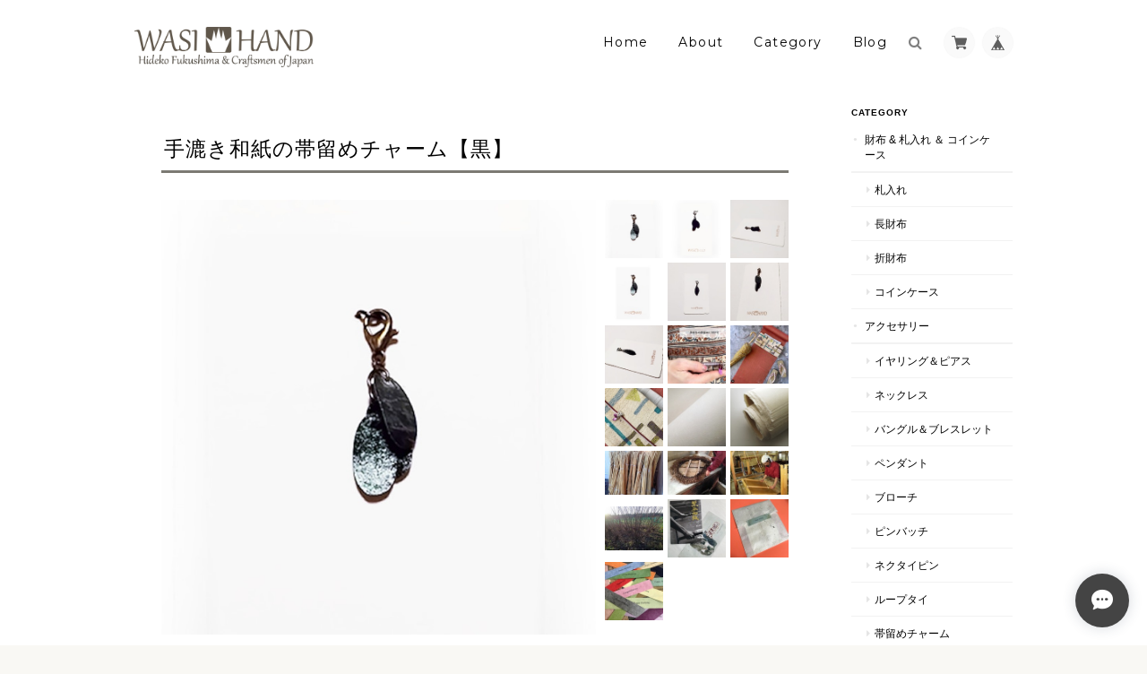

--- FILE ---
content_type: text/html; charset=UTF-8
request_url: https://www.wasihand.com/items/84574880/reviews?format=user&score=&page=1
body_size: 4390
content:
				<li class="review01__listChild">
			<figure class="review01__itemInfo">
				<a href="/items/74931353" class="review01__imgWrap">
					<img src="https://baseec-img-mng.akamaized.net/images/item/origin/0a042ea88898bbb839c339b052920ba9.jpg?imformat=generic&q=90&im=Resize,width=146,type=normal" alt="手漉き和紙の根付【海色】" class="review01__img">
				</a>
				<figcaption class="review01__item">
					<i class="review01__iconImg ico--good"></i>
					<p class="review01__itemName">手漉き和紙の根付【海色】</p>
										<time datetime="2025-09-17" class="review01__date">2025/09/17</time>
				</figcaption>
			</figure><!-- /.review01__itemInfo -->
						<p class="review01__comment">とても素敵です。着用するのが楽しみです。ありがとうございました。</p>
									<p class="review01__reply">メッセージありがとうございます😊
こちらこそ付けて頂く日が楽しみです。
ありがとうございます。</p>
					</li>
				<li class="review01__listChild">
			<figure class="review01__itemInfo">
				<a href="/items/104648244" class="review01__imgWrap">
					<img src="https://baseec-img-mng.akamaized.net/images/item/origin/ce21a8945ce2e809b213e401e71cf731.jpg?imformat=generic&q=90&im=Resize,width=146,type=normal" alt="黒谷和紙の名刺入れ【花模様】No.2" class="review01__img">
				</a>
				<figcaption class="review01__item">
					<i class="review01__iconImg ico--good"></i>
					<p class="review01__itemName">黒谷和紙の名刺入れ【花模様】No.2</p>
										<time datetime="2025-06-14" class="review01__date">2025/06/14</time>
				</figcaption>
			</figure><!-- /.review01__itemInfo -->
						<p class="review01__comment">素敵な名刺入れありがとうございます
手触りも良く色味も実際に届いたものは
本当に素敵な仕上がりになっていて
これから使うのがとても楽しみです
大切に長く使わせていただきます
催事の方にもお邪魔させていただけたらと思います</p>
								</li>
				<li class="review01__listChild">
			<figure class="review01__itemInfo">
				<a href="/items/79125640" class="review01__imgWrap">
					<img src="https://baseec-img-mng.akamaized.net/images/item/origin/aa5a47936aa7b2ad8eb06aa59a9e1768.jpg?imformat=generic&q=90&im=Resize,width=146,type=normal" alt="パールトーン加工「名刺入れ」" class="review01__img">
				</a>
				<figcaption class="review01__item">
					<i class="review01__iconImg ico--good"></i>
					<p class="review01__itemName">パールトーン加工「名刺入れ」</p>
										<time datetime="2025-05-31" class="review01__date">2025/05/31</time>
				</figcaption>
			</figure><!-- /.review01__itemInfo -->
						<p class="review01__comment">和紙へのパールトーン加工は初めてでしたが、お願いして良かったです。気に入っています。</p>
									<p class="review01__reply">コメントありがとうございます。
少しお値段はかかりますが、
ご安心してお使い頂けると思います。
今後とも宜しくお願いします。

暮らしの中の和紙のかたち
福嶋秀子</p>
					</li>
				<li class="review01__listChild">
			<figure class="review01__itemInfo">
				<a href="/items/100432382" class="review01__imgWrap">
					<img src="https://baseec-img-mng.akamaized.net/images/item/origin/a1ca20902e193f248495772baf6e7e08.jpg?imformat=generic&q=90&im=Resize,width=146,type=normal" alt="黒谷和紙の名刺入れ【海色】No.６" class="review01__img">
				</a>
				<figcaption class="review01__item">
					<i class="review01__iconImg ico--good"></i>
					<p class="review01__itemName">黒谷和紙の名刺入れ【海色】No.６</p>
										<time datetime="2025-05-31" class="review01__date">2025/05/31</time>
				</figcaption>
			</figure><!-- /.review01__itemInfo -->
						<p class="review01__comment">レビュー遅くなりました。
色合いが気に入っています。
和紙の風合いが神聖で、どことなくお守りみたいな感じがします。大切に持ち歩いています。</p>
								</li>
				<li class="review01__listChild">
			<figure class="review01__itemInfo">
				<a href="/items/92966570" class="review01__imgWrap">
					<img src="https://baseec-img-mng.akamaized.net/images/item/origin/abe0500a470cee7f852c8fa615b2d6ce.jpg?imformat=generic&q=90&im=Resize,width=146,type=normal" alt="＜注文制作＞黒谷和紙の長財布【桃色】" class="review01__img">
				</a>
				<figcaption class="review01__item">
					<i class="review01__iconImg ico--good"></i>
					<p class="review01__itemName">＜注文制作＞黒谷和紙の長財布【桃色】</p>
										<time datetime="2024-10-15" class="review01__date">2024/10/15</time>
				</figcaption>
			</figure><!-- /.review01__itemInfo -->
						<p class="review01__comment">商品が到着致しました。　
想像を超えて、素敵な色合い、風合いで、とても嬉しいです。
使っていくのが楽しみです。
この度は、丁寧な対応ありがとうございました。
また機会がありましたら、宜しくお願い致します。</p>
									<p class="review01__reply">心温まるレビューをお読みして、とても嬉しい気持ちになりました。ありがとうございます。文章をお読みして、和紙を漉く職人さん、その関係者に改めて感謝する気持ちになりました。ありがとうございます。今後とも宜しくお願い致します。</p>
					</li>
				<li class="review01__listChild">
			<figure class="review01__itemInfo">
				<a href="/items/86624097" class="review01__imgWrap">
					<img src="https://baseec-img-mng.akamaized.net/images/item/origin/9dfcb7d3c4a6ccbf9833cbb3b195cacb.jpg?imformat=generic&q=90&im=Resize,width=146,type=normal" alt="＜注文制作分＞黒谷和紙の長財布【吉野桜】" class="review01__img">
				</a>
				<figcaption class="review01__item">
					<i class="review01__iconImg ico--good"></i>
					<p class="review01__itemName">＜注文制作分＞黒谷和紙の長財布【吉野桜】</p>
										<time datetime="2024-06-11" class="review01__date">2024/06/11</time>
				</figcaption>
			</figure><!-- /.review01__itemInfo -->
						<p class="review01__comment">この度は注文にて作品を届けていただきました。
注文の折から最後まで、懇切丁寧に対応してくださり、お伝えした漠然としたイメージから、こちらの意図を細やかに的確にとらえてくださり、期待通り、予想以上の美しいお財布を作ってくださりました。
届いてから一週間ちょっと使わせていただいて、手に取った時の和紙の手に馴染む感触、しっかりしているのにとても軽いところ、何より美しさに、とても幸せな気持ちにさせていただいております。実用性はこれからさらに使ってみてのことになりますが、今のところ、お札もカードも小銭も取り出しやすく、薄くて軽いので小さなバッグにもしのばせやすく、耐久性も含めてこれから使い込んでいくのが楽しみです。
この度は、和紙の魅力、生活に和小物を取り入れる楽しさを教えていただきましたので、また機会があれば、他のものもお願いしてみたいと考えております。</p>
									<p class="review01__reply">心温まるメッセージ、ありがとうございます。読んでいて、嬉しくなりました。リクエスト頂いたことにも感謝です。ご注文頂けて作品を作れる日がきて本当に良かったと思いました。作品を通して和紙を日常感じて頂き、豊かな時間を過ごせてもらえて何よりです。お使い頂き何かお気づきのことありましたらどうぞお気軽にお声がけください。こんなのあったらいいなのお声も聞いてみたいです。今後ともどうぞよろしくお願い致します。</p>
					</li>
				<li class="review01__listChild">
			<figure class="review01__itemInfo">
				<a href="/items/84169484" class="review01__imgWrap">
					<img src="https://baseec-img-mng.akamaized.net/images/item/origin/b087df4a3488af764c903dadf7636ded.jpg?imformat=generic&q=90&im=Resize,width=146,type=normal" alt="＜注文制作分＞黒谷和紙の長財布【湧水】No.２" class="review01__img">
				</a>
				<figcaption class="review01__item">
					<i class="review01__iconImg ico--good"></i>
					<p class="review01__itemName">＜注文制作分＞黒谷和紙の長財布【湧水】No.２</p>
										<time datetime="2024-04-02" class="review01__date">2024/04/02</time>
				</figcaption>
			</figure><!-- /.review01__itemInfo -->
						<p class="review01__comment">ずっとお財布を探していて、ようやく自分が欲しいと思えるものに出会えました！動物にも環境にもやさしいお財布。そしてデザインもシンプルで、軽い。私が求めていたものでした。これから大切に使わせていただきます。
ありがとうございました。</p>
									<p class="review01__reply">メッセージありがとうございます！こちらこそ見つけて頂き光栄でした。職人さんが手間をかけて作った和紙をお使い頂けること。またそれを喜んで頂けている事。私もとても嬉しく思っています。ありがとうございます。</p>
					</li>
				<li class="review01__listChild">
			<figure class="review01__itemInfo">
				<a href="/items/74921729" class="review01__imgWrap">
					<img src="https://baseec-img-mng.akamaized.net/images/item/origin/9ab8efc71d7599424d46b87bd5e2d1c1.jpg?imformat=generic&q=90&im=Resize,width=146,type=normal" alt="手漉き和紙の根付【黄金】" class="review01__img">
				</a>
				<figcaption class="review01__item">
					<i class="review01__iconImg ico--good"></i>
					<p class="review01__itemName">手漉き和紙の根付【黄金】</p>
										<time datetime="2024-03-13" class="review01__date">2024/03/13</time>
				</figcaption>
			</figure><!-- /.review01__itemInfo -->
						<p class="review01__comment">素敵な根付をありがとうございました。急いでいたので、素速い発送やきめ細やかなご対応に感謝いたしております。この根付があるだけで帯周りがランクアップします。他のアイテムも色々見てみたくなりました。ありがとうございました！</p>
									<p class="review01__reply">メッセージありがとうございます！喜んで頂けて私も嬉しく、無事届いたとお聞きして安心しました。魅力的な根付を今後とも作っていきたいと思います。引き続きよろしくお願いいたします。

暮らしの中の和紙のかたち
福嶋秀子</p>
					</li>
				<li class="review01__listChild">
			<figure class="review01__itemInfo">
				<a href="/items/74921729" class="review01__imgWrap">
					<img src="https://baseec-img-mng.akamaized.net/images/item/origin/9ab8efc71d7599424d46b87bd5e2d1c1.jpg?imformat=generic&q=90&im=Resize,width=146,type=normal" alt="手漉き和紙の根付【黄金】" class="review01__img">
				</a>
				<figcaption class="review01__item">
					<i class="review01__iconImg ico--good"></i>
					<p class="review01__itemName">手漉き和紙の根付【黄金】</p>
										<time datetime="2023-12-02" class="review01__date">2023/12/02</time>
				</figcaption>
			</figure><!-- /.review01__itemInfo -->
								</li>
				<li class="review01__listChild">
			<figure class="review01__itemInfo">
				<a href="/items/70032392" class="review01__imgWrap">
					<img src="https://baseec-img-mng.akamaized.net/images/item/origin/c965c156eafee23be7a5c2b93720489e.jpg?imformat=generic&q=90&im=Resize,width=146,type=normal" alt="黒谷和紙の名刺入れ【海色】No.4" class="review01__img">
				</a>
				<figcaption class="review01__item">
					<i class="review01__iconImg ico--good"></i>
					<p class="review01__itemName">黒谷和紙の名刺入れ【海色】No.4</p>
										<time datetime="2023-12-02" class="review01__date">2023/12/02</time>
				</figcaption>
			</figure><!-- /.review01__itemInfo -->
								</li>
				<li class="review01__listChild">
			<figure class="review01__itemInfo">
				<a href="/items/78623561" class="review01__imgWrap">
					<img src="https://baseec-img-mng.akamaized.net/images/item/origin/484411e37d9c2e4c7aca77249e44f7e0.jpg?imformat=generic&q=90&im=Resize,width=146,type=normal" alt="＜注文制作分＞黒谷和紙の長財布【黄金】No.５" class="review01__img">
				</a>
				<figcaption class="review01__item">
					<i class="review01__iconImg ico--good"></i>
					<p class="review01__itemName">＜注文制作分＞黒谷和紙の長財布【黄金】No.５</p>
										<time datetime="2023-09-24" class="review01__date">2023/09/24</time>
				</figcaption>
			</figure><!-- /.review01__itemInfo -->
						<p class="review01__comment">とても素敵な上品な、軽量のお財布が届きました。嬉しいです。ありがとうございました。</p>
									<p class="review01__reply">こちらこそ、リクエスト頂いたおかげで、改めて和紙の美しい色合いを感じることができました。良い機会をありがとうございます。コメントも嬉しかったです。今後ともよろしくお願いいたします。</p>
					</li>
				<li class="review01__listChild">
			<figure class="review01__itemInfo">
				<a href="/items/13173267" class="review01__imgWrap">
					<img src="https://baseec-img-mng.akamaized.net/images/item/origin/64347c33d23cff8afae12c8decffa91f.jpg?imformat=generic&q=90&im=Resize,width=146,type=normal" alt="和紙のブックカバー【雲竜】若葉" class="review01__img">
				</a>
				<figcaption class="review01__item">
					<i class="review01__iconImg ico--good"></i>
					<p class="review01__itemName">和紙のブックカバー【雲竜】若葉</p>
										<time datetime="2023-06-16" class="review01__date">2023/06/16</time>
				</figcaption>
			</figure><!-- /.review01__itemInfo -->
						<p class="review01__comment">父の日のプレゼントとして購入させていただきました。
丁寧なお手紙も添えていただき、お心遣いに感謝いたします。
偶然ではありますが、父がちょうど柳宗悦と縁のある方の本を読んでいる最中だったようで、同じく柳宗悦と縁ある方が漉いた紙のブックカバーに喜んでくれ、また、素敵な色合いだと気に入ってくれました。
ありがとうございました。</p>
									<p class="review01__reply">お父様が喜んでくださり、また添え書きのご縁に私も驚き嬉しいです。お贈りしたいとのお気持ちにあたたかい気持ちで作品をお送り致しました。こちらこそメッセージありがとうございました。</p>
					</li>
				<li class="review01__listChild">
			<figure class="review01__itemInfo">
				<a href="/items/29211165" class="review01__imgWrap">
					<img src="https://baseec-img-mng.akamaized.net/images/item/origin/0b843c46441aefe1bbc503da1389da04.jpg?imformat=generic&q=90&im=Resize,width=146,type=normal" alt="手漉き和紙で作るキット【朝顔】便箋封筒付" class="review01__img">
				</a>
				<figcaption class="review01__item">
					<i class="review01__iconImg ico--good"></i>
					<p class="review01__itemName">手漉き和紙で作るキット【朝顔】便箋封筒付</p>
										<time datetime="2023-04-13" class="review01__date">2023/04/13</time>
				</figcaption>
			</figure><!-- /.review01__itemInfo -->
						<p class="review01__comment">この度は、手漉き和紙で作るキット【朝顔】を早々に送って頂きありがとうございました。
とても綺麗に梱包して頂き、分かりやすい冊子と直ぐに作れるようにとボンドとヘラまで入っている上に、送れるようにと封筒と便箋まで入っているお心遣いに凄いと思う驚きと共に感謝の気持ちです。
楽しみながら作成させていただきます。
本当にありがとうございました。</p>
									<p class="review01__reply">ご連絡ありがとうございます。
そのようにコメント頂き光栄です。
簡単にできるようにと何度も推敲を重ねてマニュアルを作りましたが
何か分からないところがありましたらお気軽にお尋ねくださいませ。
完成品をぜひまたお写真でお送り下さいませ。
素敵な朝顔カードが出来ることを祈っています。</p>
					</li>
				<li class="review01__listChild">
			<figure class="review01__itemInfo">
				<a href="/items/6761653" class="review01__imgWrap">
					<img src="https://baseec-img-mng.akamaized.net/images/item/origin/ae0faa885639068212e9a5594d1dc72c.jpg?imformat=generic&q=90&im=Resize,width=146,type=normal" alt="和紙のペンスタンド【躑躅】" class="review01__img">
				</a>
				<figcaption class="review01__item">
					<i class="review01__iconImg ico--good"></i>
					<p class="review01__itemName">和紙のペンスタンド【躑躅】</p>
										<time datetime="2022-04-11" class="review01__date">2022/04/11</time>
				</figcaption>
			</figure><!-- /.review01__itemInfo -->
						<p class="review01__comment">とても素敵な和紙のペンスタンドです。
色味も私好みなので、大事に使わせて頂きたいと思います。
素敵な商品を作って頂き有難うございます☺︎</p>
									<p class="review01__reply">紅色を含んだ紫のペンスタンドは磨くことで光沢がでました。上品で高貴な雰囲気に仕上げたいと色、かたちを考えて制作したのを覚えています。作品の御色目を気に入って頂き光栄です。大事にお使い頂けるとのコメントをお読みして、大変嬉しく思います。こちらこそご購入ありがとうございました。今後ともよろしくお願いいたします。

暮らしの中の和紙のかたち　福嶋秀子</p>
					</li>
				<li class="review01__listChild">
			<figure class="review01__itemInfo">
				<a href="/items/666028" class="review01__imgWrap">
					<img src="https://baseec-img-mng.akamaized.net/images/item/origin/abc6d683e51fba4a39faf6d013bc7ca1.jpg?imformat=generic&q=90&im=Resize,width=146,type=normal" alt="群馬県産こんにゃく粉１００ｍｌ（１００ｇ）" class="review01__img">
				</a>
				<figcaption class="review01__item">
					<i class="review01__iconImg ico--good"></i>
					<p class="review01__itemName">群馬県産こんにゃく粉１００ｍｌ（１００ｇ）</p>
										<time datetime="2021-12-17" class="review01__date">2021/12/17</time>
				</figcaption>
			</figure><!-- /.review01__itemInfo -->
						<p class="review01__comment">無事到着しました。購入時にメールをいただき丁寧な対応をしていただきました。また機会があればよろしくお願いします。ありがとうございました。</p>
									<p class="review01__reply">メッセージ、ありがとうございます。こちらこそ、今後ともよろしくお願いします。皆さまがハンドメイドで楽しい時間が過ごせるよう願っています。</p>
					</li>
				<li class="review01__listChild">
			<figure class="review01__itemInfo">
				<a href="/items/666027" class="review01__imgWrap">
					<img src="https://baseec-img-mng.akamaized.net/images/item/origin/4d1e57073567af0b8bff2b123470b69c.jpg?imformat=generic&q=90&im=Resize,width=146,type=normal" alt="こんにゃく粉　3袋入り（群馬県産）" class="review01__img">
				</a>
				<figcaption class="review01__item">
					<i class="review01__iconImg ico--good"></i>
					<p class="review01__itemName">こんにゃく粉　3袋入り（群馬県産）</p>
										<time datetime="2021-10-07" class="review01__date">2021/10/07</time>
				</figcaption>
			</figure><!-- /.review01__itemInfo -->
								</li>
				<li class="review01__listChild">
			<figure class="review01__itemInfo">
				<a href="/items/6154094" class="review01__imgWrap">
					<img src="https://baseec-img-mng.akamaized.net/images/item/origin/33b1c16e6bf939019848e126570d1e3b.jpg?imformat=generic&q=90&im=Resize,width=146,type=normal" alt="「暮らしの中の和紙のかたち」本" class="review01__img">
				</a>
				<figcaption class="review01__item">
					<i class="review01__iconImg ico--good"></i>
					<p class="review01__itemName">「暮らしの中の和紙のかたち」本</p>
										<time datetime="2021-10-07" class="review01__date">2021/10/07</time>
				</figcaption>
			</figure><!-- /.review01__itemInfo -->
								</li>
				<li class="review01__listChild">
			<figure class="review01__itemInfo">
				<a href="/items/43863527" class="review01__imgWrap">
					<img src="https://baseec-img-mng.akamaized.net/images/item/origin/d2dd020bed9f0fa6c4ba578ddfb79750.jpg?imformat=generic&q=90&im=Resize,width=146,type=normal" alt="和紙の札入れ【鵬雲】" class="review01__img">
				</a>
				<figcaption class="review01__item">
					<i class="review01__iconImg ico--good"></i>
					<p class="review01__itemName">和紙の札入れ【鵬雲】</p>
										<time datetime="2021-07-22" class="review01__date">2021/07/22</time>
				</figcaption>
			</figure><!-- /.review01__itemInfo -->
						<p class="review01__comment">素晴らしいです。購入して良かったです。大切に使います。</p>
									<p class="review01__reply">ありがとうございます。そのように仰って頂いてとても嬉しいです。私も好きな質感と色合いでした。ご購入下さりありがとうございました。</p>
					</li>
				<li class="review01__listChild">
			<figure class="review01__itemInfo">
				<a href="/items/19233097" class="review01__imgWrap">
					<img src="https://baseec-img-mng.akamaized.net/images/item/origin/6addcc02ff9cb93e920a9f36b8900160.jpg?imformat=generic&q=90&im=Resize,width=146,type=normal" alt="【御検討中】黒谷和紙の名刺入れ【深緑】" class="review01__img">
				</a>
				<figcaption class="review01__item">
					<i class="review01__iconImg ico--good"></i>
					<p class="review01__itemName">【御検討中】黒谷和紙の名刺入れ【深緑】</p>
										<time datetime="2021-06-30" class="review01__date">2021/06/30</time>
				</figcaption>
			</figure><!-- /.review01__itemInfo -->
						<p class="review01__comment">プレゼントとして購入させていただきました。
しっかりとしていますが、紙の暖かみが感じられる大変素敵な名刺入れでした。
迅速で丁寧な対応、ありがとうございました。</p>
									<p class="review01__reply">こちらこそ、大切な方のプレゼントに選んで頂いて光栄でした。ありがとうございます。</p>
					</li>
				<li class="review01__listChild">
			<figure class="review01__itemInfo">
				<a href="/items/43957186" class="review01__imgWrap">
					<img src="https://baseec-img-mng.akamaized.net/images/item/origin/923191f65d8655f797ad6b4152cd8ddb.jpg?imformat=generic&q=90&im=Resize,width=146,type=normal" alt="黒谷和紙の名刺入れ【月景色】" class="review01__img">
				</a>
				<figcaption class="review01__item">
					<i class="review01__iconImg ico--good"></i>
					<p class="review01__itemName">黒谷和紙の名刺入れ【月景色】</p>
										<time datetime="2021-05-24" class="review01__date">2021/05/24</time>
				</figcaption>
			</figure><!-- /.review01__itemInfo -->
								</li>
		

--- FILE ---
content_type: text/css
request_url: https://basefile.akamaized.net/ymtk/5c6b6975c10e1/landscape93.min.css
body_size: 8334
content:
#baseMenu>ul>li a,#logo,#logo span,#mainHeader h1 a,a,article,aside,details,figcaption,figure,footer,header,main,nav,section{display:block}#inquiryCompleteSection a,.actionbox p.sorry,.inquirySection .control-panel input#buttonLeave,a,body{-webkit-font-smoothing:antialiased}#item_page_wrap,#mainHeader h1 a,#reviews{word-wrap:break-word}#baseMenu>ul>li,ol,ul{list-style:none}a,abbr,acronym,address,applet,big,blockquote,body,caption,cite,code,dd,del,dfn,div,dl,dt,em,fieldset,font,form,h1,h2,h3,h4,h5,h6,html,iframe,ins,kbd,label,legend,li,object,ol,p,pre,q,s,samp,small,span,strike,strong,sub,sup,table,tbody,td,tfoot,th,thead,tr,tt,ul,var{border:0;font-family:inherit;font-size:100%;font-style:inherit;font-weight:inherit;margin:0;outline:0;padding:0;vertical-align:baseline}html{font-size:62.5%;overflow-y:scroll;-webkit-text-size-adjust:100%;-ms-text-size-adjust:100%}*,:after,:before{-webkit-box-sizing:border-box;-moz-box-sizing:border-box;box-sizing:border-box}table{border-collapse:separate;border-spacing:0}caption,td,th{font-weight:400;text-align:left}blockquote:after,blockquote:before,q:after,q:before{content:""}blockquote,q{quotes:"" ""}a:active,a:hover{outline:0}a img{border:0}body{font-size:13px;font-family:'Hiragino Kaku Gothic ProN','ヒラギノ角ゴ ProN W3',Meiryo,メイリオ,Osaka,'MS PGothic',arial,helvetica,sans-serif;background:#f9f8f4}a{text-decoration:none;font-size:1em;line-height:1.5em;-webkit-transition-duration:.3s;-moz-transition-duration:.3s;-o-transition-duration:.3s;transition-duration:.3s}#mainFooter ul li a,#mainHeader h1 a,.menu li a,a,address,body,header{color:#444}a:hover{color:#777}a:focus{outline:dotted thin}#main p a{border-bottom:dotted 1px #666;text-decoration:none!important;margin:0 1px}#wrapper,.widthfix{width:980px;margin:0 auto}#wrapper{padding-top:10px;margin-bottom:20px}.frontpage #wrapper{padding-top:30px;margin-bottom:40px}.sidenav{width:180px}#main{width:760px;margin:0;padding:0}#clm2L #main,#clm2R .sidenav,#non .sidenav{float:right}#clm2L .sidenav,#clm2R #main,#non #main{float:left}#mainHeader{padding:30px 0;color:#333}.frontpage #mainHeader{width:980px;margin:0 auto;background:0 0;position:absolute;top:20px;left:50%;-webkit-transform:translate(-50%,0);-moz-transform:translate(-50%,0);-ms-transform:translate(-50%,0);-o-transform:translate(-50%,0);transform:translate(-50%,0);z-index:9999;padding:0;vertical-align:top;line-height:100%}.frontpage #mainHeader .widthfix{width:auto}#mainHeader.fontsize26 h1 a span.logoText{font-size:26px;line-height:26px}#mainHeader.fontsize30 h1 a span.logoText{font-size:30px;line-height:30px}#mainHeader.fontsize34 h1 a span.logoText{font-size:34px;line-height:34px}#mainHeader.fontsize38 h1 a span.logoText{font-size:38px;line-height:38px}#mainHeader.fontsize42 h1 a span.logoText{font-size:42px;line-height:42px}#mainHeader hgroup{display:block;width:300px;float:left}#baseMenu>ul>li,nav.headnav{float:right;vertical-align:bottom}#mainHeader .tagline{font-size:.9em;line-height:1;margin-bottom:3px}#mainHeader h1{font-family:Helvetica,serif}#logo img{max-width:200px;max-height:150px}nav.headnav{width:670px;padding:0;text-align:right}#baseMenu>ul>li.base{margin:0 0 0 10px}#baseMenu>ul>li a{background-color:rgba(250,250,250,.92);cursor:pointer;margin:1px 0 0;padding:8px;-webkit-border-radius:50%;-moz-border-radius:50%;border-radius:50%;-webkit-box-shadow:0 0 2px 0 rgba(0,0,0,.1);-moz-box-shadow:0 0 2px 0 rgba(0,0,0,.1);box-shadow:0 0 2px 0 rgba(0,0,0,.1);-webkit-transition-duration:.2s;-moz-transition-duration:.2s;-o-transition-duration:.2s;transition-duration:.2s}#baseMenu>ul>li a:hover{background:#fff}#baseMenu img{display:inherit;width:17px;height:17px}.mobilenav{display:none}.menu li{color:#222;font-size:14px;font-family:Montserrat,sans-serif;font-weight:400;font-style:normal;letter-spacing:.1em;text-decoration:none;text-align:center;display:inline-block;vertical-align:middle;padding:0 0 0 30px;position:relative}.hero a,.hero p,.hero.sansserif h2,.widget h3{font-weight:700}.menu li #baseMenu li{padding:0}.menu li a{display:block;color:#222}.menu li ul#appsItemCategoryTag{visibility:hidden;opacity:0;z-index:999;position:absolute;top:.9em;left:0;width:200px;background:rgba(255,255,255,.8);-webkit-transition:all .2s ease;transition:all .2s ease}.menu li ul#appsItemCategoryTag li{border:none;padding:0;display:block}.menu li ul#appsItemCategoryTag li a{display:block;padding:8px 10px 8px 20px;font-size:12px;text-align:left;color:#666!important}#concept,#featuredItems h2,.ChildCategories,.hero,.hero a,.navicon,.widget.shipping,h2.category-title{text-align:center}.menu li ul#appsItemCategoryTag li a:hover{background:#fff;color:#000}.menu li ul#appsItemCategoryTag ul.appsItemCategoryTag_lowerchild li a{padding:7px 10px 7px 28px}.menu li:hover ul#appsItemCategoryTag{top:1.7em;visibility:visible;opacity:1}.navicon{margin:20px 0 0}.navicon a{display:inline-block}.navicon a i{font-size:14px;margin:0 8px;color:#555}#MainVisual,.flexslider{background:#fff;position:relative;zoom:1}#MainVisual img,.flexslider img{max-width:100%;display:block;vertical-align:bottom;margin:0 auto}#MainVisual img{width:100%}.hero{position:absolute;top:48%;left:50%;-webkit-transform:translate(-50%,-50%);-moz-transform:translate(-50%,-50%);-ms-transform:translate(-50%,-50%);-o-transform:translate(-50%,-50%);transform:translate(-50%,-50%);color:#fff}.hero p{font-size:1.4em;line-height:1.2;letter-spacing:4px}.hero h2{font-size:5.5em;line-height:1.2;font-family:serif;margin:20px 0 0}.hero a{margin-top:40px;background:rgba(0,0,0,.8);color:#fff;text-transform:uppercase;letter-spacing:2px;display:inline-block;font-size:1em;padding:15px 20px}.hero.bordernone{border:none}.hero.borderbox{border:8px solid #fff;padding:30px 50px}.hero.borderdouble{border-top:8px double #fff;border-bottom:8px double #fff;padding:30px 15px}.hero.fillwhite{background:rgba(255,255,255,.8);padding:40px 60px}.hero.fillblack{background:rgba(0,0,0,.8);padding:40px 60px}#featuredItems,#newsbox{background:rgba(255,255,255,.7)}.hero.serif h2{font-family:Georgia,serif}.hero.sansserif h2{font-family:Helvetica,sans-serif}.hero.handwriten h2{font-family:Satisfy}#concept{padding:80px 40px;font-style:italic;font-family:serif;line-height:1.6;font-size:1.4em}#featuredItems h2,#newsbox h2,h2.category-title{font-family:Montserrat,sans-serif;text-transform:uppercase}#featuredItems{padding:50px 0 80px}#newsbox{margin:0 0 25px;padding:20px 30px}#featuredItems h2 i,#newsbox h2 i{font-size:18px;margin:0 7px 0 0}#featuredItems h2,#newsbox h2{font-size:1.2em;letter-spacing:.5px;margin:0 0 25px}#featuredItems h2{margin-bottom:40px}#featuredItems .item-box{margin-bottom:0}#newsbox h2 span{font-size:12px;padding-left:20px}#newsbox dl{position:relative;padding:0 0 8px;margin-top:8px;border-bottom:1px solid #eee}#newsbox dl:last-child{border:none}#newsbox dl dt{position:absolute;left:0;top:0}#newsbox dl dd{padding:0 0 0 7em}h2.category-title{font-size:1.6em;margin:0 0 40px;padding:30px 0;letter-spacing:.1em}.breadcrumb{font-size:1.2rem;padding:0 0 10px}.breadcrumb li,.breadcrumb li a{display:inline-block;color:#fff;text-shadow:0 -1px 1px rgba(0,0,0,.1)}.breadcrumb li a{position:relative;padding:0 1.4em 0 0}.breadcrumb li a:after{position:absolute;right:3px;top:0;font-size:1em;content:">"}.ChildCategories{padding:0 0 30px;font-size:1rem}.ChildCategories li{display:inline-block;margin:0 10px 10px 0}.ChildCategories li a{display:inline-block;border:1px solid rgba(255,255,255,.9);padding:6px 18px;color:#fff}.ChildCategories li a:hover{background:rgba(255,255,255,.1)}.widget{margin:0 0 35px}.widget h3{font-size:.8em;padding:0 0 6px;text-transform:uppercase;position:relative;letter-spacing:1px;border-bottom:0 solid}.widget h3 i{position:absolute;top:13px;right:15px;font-size:10px}.widget.shipping{background:#e87070;color:#fff;padding:15px}#mainFooter,.read_more{text-align:right}.widget.shipping h4{font-weight:700;font-size:1.2em;line-height:1.2em;margin-bottom:5px}.widget.shipping p{font-size:.85em}.widget.category ul li a,.widget.guide ul li a{font-size:.9em;display:block;padding:10px 15px;text-transform:uppercase;border-bottom:2px solid rgba(0,0,0,.05);position:relative}.widget.category ul li a:before{content:"●";font-size:8px;color:rgba(0,0,0,.1);position:absolute;top:10px;left:2px}.widget.category ul.appsItemCategoryTag_lowerchild li a{border-bottom:1px solid rgba(0,0,0,.05);position:relative;padding-left:26px}.widget.category ul.appsItemCategoryTag_lowerchild li a:before{position:absolute;left:17px;top:11px;font-size:1em;font-family:FontAwesome,sans-serif;content:"\f0da";font-weight:400}.widget.guide ul li a{padding-left:18px}.widget.guide ul li a:before{font-size:1.1em;font-family:FontAwesome;color:rgba(0,0,0,.1);position:absolute;top:.8em;left:0}#item_page_wrap #price p,#item_page_wrap header h1{font-family:Montserrat,sans-serif}.widget.guide ul li.howto a:before{content:"\f06b"}.widget.guide ul li.legal a:before{content:"\f05a"}.widget.guide ul li.contact a:before{content:"\f003"}.widget.feature .featureItem{padding:6px 6px 0;margin-bottom:2px}.widget.feature .featureItem img{width:100%;vertical-align:bottom}.widget.feature .featureItem p{font-size:.9em;padding:5px 3px}.widget.sidebanner img{width:100%;vertical-align:bottom;margin:0}.widget.sociallinks ul{padding:15px 0}.widget.sociallinks ul li{display:inline-block;margin:0 3px}i.fa{font-size:20px;color:rgba(0,0,0,.5)}.alertBanner{background:#f68686;color:#fff;padding:15px 20px;margin-bottom:20px}.alertBanner strong{display:block;font-size:1.4em;font-weight:700;margin:0 0 5px}#mainFooter ul li,.static_wrap #about .social>ul{display:inline-block}#mainFooter{clear:both;background:#fff;padding:50px 0}#mainFooter ul li{font-size:11px;margin:0 0 0 30px}address{margin:10px 0 0;font-size:10px;color:#adadad!important}.static_wrap,.tmpBox{padding:50px;height:auto;background:#fff;font-size:13px;line-height:1.8em}.tmpBox{color:#444}#law h2,#privacy h2,.inquirySection h1,.static_wrap #about h2{font-size:1.8em;font-weight:400;text-transform:uppercase;letter-spacing:1.5px;font-family:Montserrat,sans-serif;margin:0 0 30px;padding:0 0 10px;border-bottom:2px solid #333}.blog_inner{padding:40px 0!important}.blog_inner:first-child{padding-top:0!important}.static_wrap #about p{line-height:1.75em;color:#4a4a4a}.static_wrap #about .social{margin:40px 0 0;text-align:center;width:100%}.static_wrap #about .social ul li{float:left;margin-right:15px}.static_wrap #about .social ul li:last-child{margin-right:0}#privacy dt,#privacy h3{font-weight:700;margin:25px 0 8px}#privacy dd,#privacy p{color:#575757}#privacy .privacy_intro{margin:0 0 20px}#law h3{font-weight:700;margin:20px 0 10px}.inquirySection form{margin:50px 0 0}.inquirySection dl{text-align:left}.inquirySection dl dt{margin-bottom:10px;font-size:11px}.inquirySection dl dt span{font-size:11px;line-height:11px;margin-left:10px;color:#ee6b7b;vertical-align:baseline}.inquirySection dl dd{margin-bottom:20px}.inquirySection dl dd input{width:80%;padding:10px;border:1px solid #c4c4c4;border-radius:5px;-webkit-border-radius:5px;-moz-border-radius:5px;-o-border-radius:5px}.inquirySection dl dd textarea{width:80%;height:135px;padding:10px;border:1px solid #c4c4c4;border-radius:5px;-webkit-border-radius:5px;-moz-border-radius:5px;-o-border-radius:5px}@-moz-document url-prefix(){.inquirySection dl dd textarea{font-size:11px}}.control-panel{padding:30px 0}.inquirySection .control-panel input#buttonLeave{display:block;width:50%;line-height:1;color:#222;background-color:transparent;text-decoration:none;cursor:pointer;letter-spacing:2px;padding:10px 0;text-align:center;border:1px solid #666;outline:0;-webkit-transition-duration:.3s;-moz-transition-duration:.3s;-o-transition-duration:.3s;transition-duration:.3s}.inquirySection .control-panel input#buttonLeave:hover{cursor:pointer;background-color:#4a4a4a;color:#fff}#inquiryConfirmSection p{font-size:12px;line-height:12px}#inquiryConfirmSection form{margin:30px 0 0}#inquiryConfirmSection dd{padding-left:15px;color:#979797;font-size:12px}#inquiryCompleteSection p{margin:30px 0 0;line-height:1.4em}#inquiryCompleteSection a{border:none;width:100%;height:50px;margin:30px 0 0;line-height:50px;color:#666;text-align:center;text-decoration:none;cursor:pointer;letter-spacing:2px;font-size:15px;background-color:#e5e5e5;box-shadow:2px 2px 1px #b2b2b2;-moz-box-shadow:2px 2px 1px #b2b2b2;outline:0;display:block}#inquiryCompleteSection a:hover{background-color:#ccc}#inquiryCompleteSection a:active{top:3px;left:3px;background-color:#b2b2b2;position:relative;-webkit-box-shadow:2px 2px 1px rgba(0,0,0,.3) inset;-moz-box-shadow:2px 2px 1px rgba(0,0,0,.3) inset;box-shadow:2px 2px 1px rgba(0,0,0,.3) inset}#item_page_wrap{padding:30px 30px 20px;background:#fff;border-radius:4px;-webkit-border-radius:4px;-moz-border-radius:4px}#item_page_wrap header h1{font-size:1.8em;font-weight:400;letter-spacing:1px;margin:0 0 30px;padding:0 0 8px 3px;border-bottom:3px solid #333}#item_page_wrap .item-body{clear:both}#item_page_wrap #item-photos{position:relative;margin-bottom:30px;min-height:300px}.bx-wrapper{width:485px;min-height:350px;float:left}#item_page_wrap .bxslider{display:block;margin:0;padding:0}#item_page_wrap .bxslider .img_box{text-align:center;vertical-align:middle;width:485px}#item_page_wrap .bxslider .img_box img{vertical-align:middle;max-width:100%}#item_page_wrap #bx-pager{z-index:999;width:205px;height:100%;float:right;letter-spacing:-.4em}#item_page_wrap #bx-pager a{margin:0 5px 5px 0;display:inline-block;width:65px}#item_page_wrap #bx-pager a:nth-child(3n){margin-right:0}#item_page_wrap #bx-pager .small_img_box{text-align:center;height:auto;width:65px}#item_page_wrap #bx-pager .small_img_box img{max-height:65px;max-width:65px;vertical-align:middle;object-fit:cover}#item_page_wrap .showbox{float:left;width:440px}#item_page_wrap .actionbox{width:260px;float:right}#item_page_wrap .actionbox-inner{padding:0 0 10px 30px}#item_page_wrap #item_detail{font-size:13px;line-height:1.7em;color:#696969;margin:10px 0 25px}#item_page_wrap #price{position:relative}#item_page_wrap #price p{margin:0 0 10px;padding:0 0 3px;text-align:right;font-weight:100;font-size:1.8em;border-bottom:1px solid #e0e0dd;word-break:break-all}#item_page_wrap #price p:first-letter{font-size:.8em}#item_page_wrap #price.price_soldout span{position:absolute;right:0;top:-1.5em;font-weight:700;color:#b3b3b3;font-size:.9em}.discounted{text-align:right;line-height:1;padding:0 0 6px}.properprice{text-decoration:line-through;font-size:1.1em}.properprice:first-letter{font-size:.8em}.discountrate{display:inline-block;background:#ee6565;font-family:helvetica;letter-spacing:1px;color:#fff;vertical-align:middle;padding:3px 8px;line-height:1;border-radius:2px;margin-right:10px;font-size:1em;margin-top:-3px}.item-meta .discountrate{font-size:.85em!important;padding:3px 5px}.discountprice{color:#f25656}#item_page_wrap .price_soldout p{text-decoration:line-through;position:relative}#item_page_wrap .price_soldout p strong{position:absolute;top:6px;right:0;font-size:10px;background:rgba(208,68,68,.67);padding:2px 8px;color:#fff;letter-spacing:1px;-moz-transform:rotate(-10deg);-webkit-transform:rotate(-10deg);-o-transform:rotate(-10deg);-ms-transform:rotate(-10deg)}#item_page_wrap p.sorry a{display:inline;font-weight:700;color:#ec6666}#item_page_wrap .price_soldout span{color:#f46161!important;letter-spacing:1px}#item_page_wrap #itemAttention{color:#555;font-family:'ヒラギノ角ゴ Pro',sans-serif;font-size:11px;line-height:1em;margin-bottom:20px}#item_page_wrap #itemAttention p{line-height:1.4;margin-left:1.1em}#item_page_wrap #itemAttention p:first-letter{margin-left:-1.1em}#item_page_wrap #itemAttention .free__text{color:#e44;font-weight:700}#item_page_wrap #purchase_form #itemSelect{color:#505050;margin:20px 0;text-align:left}#item_page_wrap #purchase_form #itemSelect label{font-family:'ヒラギノ角ゴ Pro',sans-serif;font-size:12px;margin-right:5px}#item_page_wrap #purchase_form #variationSelectWrap{display:block;margin-bottom:8px}#item_page_wrap #purchase_form select{font-size:11px}#item_page_wrap #purchase_form #variationSelectWrap select{width:80%;letter-spacing:1px;overflow:hidden;text-overflow:ellipsis;word-wrap:normal;white-space:nowrap}#item_page_wrap #purchase_form #amountSelectWrap select{padding:4px 2px;min-width:100px;margin:0}#item_page_wrap #purchase_form .purchaseButton{text-align:center}#item_page_wrap #purchase_form .purchaseButton__btn{-webkit-appearance:none;display:block;width:99%;line-height:1;color:#fff;font-weight:700;text-decoration:none;cursor:pointer;letter-spacing:2px;padding:20px 0;text-align:center;border:0;background:#333;-webkit-font-smoothing:antialiased;outline:0;-webkit-transition-duration:.3s;-moz-transition-duration:.3s;-o-transition-duration:.3s;transition-duration:.3s}#item_page_wrap #purchase_form .purchaseButton__btn:hover{background:#646464;color:#fff}.purchaseButton__btn.purchaseButton__btn--addToCart{background:#ec8484;letter-spacing:2px}.purchaseButton__btn.purchaseButton__btn--noItem{background:#ec8484;font-size:.9em;letter-spacing:0!important}.purchaseButton__btn.purchaseButton__btn--comingSoon{background:#ec8484;font-size:.9em}.purchaseButton__btn.purchaseButton__btn--comingSoonStay{background:#767676!important;cursor:default!important}.purchaseButton__btn.purchaseButton__btn--endOfSale{letter-spacing:0!important;font-size:.9em}.attention.salesPeriod--willStart,.attention.salesPeriod.salesPeriod--finish,.attention.salesPeriod.salesPeriod--term{font-size:1.1rem;line-height:1.8em!important;text-align:center;padding:15px 10px;margin:15px 0!important;font-weight:700}.attention.salesPeriod--willStart,.attention.salesPeriod.salesPeriod--term{color:#fa4f4f;border:1px solid rgba(245,111,111,.8)}.attention.salesPeriod.salesPeriod--finish{color:#838383;border:1px solid #9a9a9a}#item_page_wrap #itemAttention p.salesPeriod,#item_page_wrap #itemAttention p.salesPeriod:first-letter{margin-left:0}#item_page_wrap #itemAttention p.salesPeriod.salesPeriod--available{margin-left:1.1em}#item_page_wrap #itemAttention p.salesPeriod.salesPeriod--available:first-letter{margin-left:-1.1em}.actionbox p.sorry{line-height:1.7;font-size:.9em;text-decoration:none;padding:15px 20px;outline:0;margin:15px 0!important;background:#f6f6f6}#salesPeriodModal .salesPeriodModal__container{border-radius:0!important;box-shadow:0 0 30px rgba(56,67,89,.1)!important}#salesPeriodModal .salesPeriodModal__inner{padding:40px!important}#salesPeriodModal .salesPeriodModal__container p{box-shadow:none!important}#salesPeriodModal p.salesPeriodModal__title{font-family:"Helvetica Neue",Helvetica,Arial,sans-serif;font-size:16px!important}#salesPeriodModal .salesPeriodModal__btn--submit{background:#404040!important}#salesPeriodModal .salesPeriodModal__btn{border-radius:0!important;color:#fff;font-size:12px!important;font-weight:400!important}#salesPeriodModal .salesPeriodModal__subText{margin-bottom:20px!important}.sharebtn{margin:30px 0 0;font-size:.8em}.sharebtn li{float:right}.sharebtn li.twitter{margin-left:8px}.sharebtn li.embed{padding-top:5px;float:none;clear:both;text-align:right}#item_page_wrap #embedded_tag,#moreItems,h3#relatedItems-title{text-align:center}#item_page_wrap #social{margin:20px 0 0}#item_page_wrap p{margin:5px 0}#item_page_wrap #embedded_tag p{color:#b6b6b6;font-size:.8em}#item_page_wrap #embedded_tag textarea{width:80%}#reportMessage{color:#468847;font-size:14px;background-color:#dff0d8;border-color:#d6e9c6;border-radius:4px;-webkit-border-radius:4px;-moz-border-radius:4px;padding:14px;margin:20px;width:80%}#reviews{margin:25px 0 20px;padding:25px 30px;background:#f9f9f9;border-radius:4px;-webkit-border-radius:4px;-moz-border-radius:4px}#reviews h2.review01__title{padding:0 0 10px 30px!important;position:relative}#reviews h2.review01__title:before{position:absolute;left:0;top:-3px;font-size:24px;font-family:FontAwesome;content:"\f0e6";color:#cbcbcb;opacity:.8}#reviews h2.review01__title,.review01__list li figure.review01__itemInfo,.review01__tab{font-family:Arial,Helvetica,"ヒラギノ角ゴ Pro W3","Hiragino Kaku Gothic Pro",Osaka,"ＭＳ Ｐゴシック",sans-serif}.review01__tabWrap{border-bottom:1px dotted #dad9d2!important;border-top:1px dotted #dad9d2!important;margin-bottom:10px}.review01__listChild+.review01__listChild{border-top:1px dashed #ddd!important}#reviews h2.review01__title{font-size:14px!important}.review01__radio+label{font-size:12px!important}.review01__list{height:400px!important;overflow-y:scroll!important}.review01__list li{width:100%;padding:25px 0;zoom:1}.review01__list li:after{content:"";display:block;clear:both}.review01__count{font-size:1.2em}.review01__list li figure.review01__itemInfo{width:25%;float:left}.item-box span.item-thumb-img p.salesStatus.comming,.item-meta .item-price,h3#relatedItems-title{font-family:Montserrat,sans-serif}.review01__list li p.review01__comment{width:74%;float:right;margin:0!important;font-size:13px!important;line-height:1.7em!important}.review01__reply{border-radius:7px!important;font-size:13px!important;line-height:1.7em!important;max-width:70%;background:rgba(255,255,255,.9)!important}img.review01__img{border-radius:0;border:4px solid #fff}.review01__imgWrap{width:88px!important}.review01__listLoading{background:url(https://basefile.s3.amazonaws.com/ymtk/596f943290ec4/ajax-loader-gray.gif) center center no-repeat!important}@media only screen and (max-width:979px){.review01__list li figure.review01__itemInfo{width:30%}.review01__list li p.review01__comment{width:67%}.review01__list{border-bottom:none!important}}@media only screen and (min-width:480px) and (max-width:768px){.review01__list li figure.review01__itemInfo{width:30%}.review01__list li p.review01__comment{width:67%}.review01__imgWrap{width:60px!important}img.review01__img{max-width:60px}}@media only screen and (max-width:479px){.review01__list li figure.review01__itemInfo,.review01__list li p.review01__comment{width:100%;float:none}.review01__list li figure.review01__itemInfo{padding-bottom:20px}}h3#relatedItems-title{text-transform:uppercase;font-size:1.1em;margin:40px 0 20px;letter-spacing:.5px}#moreItems{clear:both;padding-top:20px}#moreItems a{background:#444;color:#fff;padding:10px 40px;display:inline-block;margin:0 auto;-webkit-border-radius:5px;-moz-border-radius:5px;border-radius:5px}.item-box{position:relative;width:31.4%;float:left;margin:0 2.9% 30px 0}.item-box:nth-child(3n){margin-right:0}.item-box:nth-child(3n+1){clear:both}.item-box a{display:block;padding:0;position:relative}.item-box span.item-thumb-img{display:block;line-height:170px;min-height:170px;vertical-align:middle;background:#fff;position:relative;overflow:hidden}.item-box img{width:100%;vertical-align:middle}.item-box.whiteframe a{padding:12px;background:#fff;-webkit-border-radius:3px;-moz-border-radius:3px;border-radius:3px}#featuredItems .item-box{width:31.4%;margin:0 2.9% 0 0}#featuredItems .item-box:nth-child(4n){margin-right:0}#featuredItems .item-box:nth-child(3n+1){clear:none}.item-box span.item-thumb-img p.salesStatus{line-height:normal!important;font-size:1em;position:absolute!important;bottom:25px;left:-15px;width:120%;overflow:hidden;padding:5px;text-align:center;z-index:1000!important}.item-box span.item-thumb-img p.salesStatus.comming{letter-spacing:2px;font-size:.9em;background:rgba(230,239,161,.82);color:#0d0d0d;transform:rotate(-4deg);-moz-transform:rotate(-4deg);-webkit-transform:rotate(-4deg)}@media only screen and (max-width:480px){#itemthumbs .item-box span.item-thumb-img p.salesStatus.comming{font-size:.8em;letter-spacing:1px}#relatedItems .item-box span.item-thumb-img p.salesStatus.comming{font-size:.7em;letter-spacing:1px;padding:3px;left:-10px}}.item-box span.item-thumb-img p.salesStatus.finished{background:rgba(100,100,86,.7);color:#fff;letter-spacing:0;font-size:1.1rem;left:0;bottom:0;width:100%;vertical-align:middle}.item-box span.item-thumb-img p.salesStatus.finished i.fa{color:rgba(255,255,255,.89);font-size:14px;line-height:14px;vertical-align:top}.item-meta{padding:5px 0 0;color:#444}.item-meta .item-title{margin-bottom:4px;font-size:.9em}.item-meta .item-price{font-size:1em;line-height:1;color:#a0a0a0;word-break:break-all}.item-meta .item-price:first-letter{font-size:.9em}.item-meta .soldout span{color:#d57474;margin:0 0 0 5px;font-size:.85em;font-weight:700;letter-spacing:1px;display:inline-block}.item-box img.label_image{position:absolute!important;top:-8px;left:-2px;height:50px;width:50px;z-index:1000!important;background:0 0!important}#i18 .currency:before,#i18 .lang:before{content:"";height:7px;right:13px;top:12px;width:10px}.show{display:block}.hide{display:none}#reportBtn{margin:10px 0 0;text-align:right}#reportBtn a#openIllegalReport{-webkit-border-radius:10px;-moz-border-radius:10px;border-radius:10px;padding:4px 8px;background:rgba(0,0,0,.05);display:inline;color:#989898;cursor:pointer;font-size:10px;margin-top:3px;text-decoration:none}#reportBtn a:hover{text-decoration:underline}.clearfix{zoom:1}.clearfix:after{content:"";display:block;clear:both}#i18{text-align:left;margin:-25px 0 0}#i18 .currency,#i18 .lang{display:inline-block}#i18 .lang{margin:0 5px 0 0;position:relative}#i18 .lang:before{background:url(https://thebase.in/img/shop/arrow.gif) no-repeat;background-size:10px 7px;position:absolute}#i18 .currency{position:relative}#i18 .currency:before{background:url(https://thebase.in/img/shop/arrow.gif) no-repeat;background-size:10px 7px;position:absolute}#i18 select{appearance:inherit;-webkit-appearance:inherit;border:1px solid #CCC;-webkit-border-radius:2px;-moz-border-radius:2px;border-radius:2px;cursor:pointer;font-size:11px;line-height:18px;min-width:inherit;padding:5px 25px 5px 10px;vertical-align:middle}.menu li.searchicon{font-size:.6em;font-weight:400;letter-spacing:none;text-align:center;padding:0 0 0 20px}.menu li.searchicon i.fa{font-size:16px}.menu li.contact.searchtrue{padding-left:20px}#search{position:fixed;top:0;left:0;width:100%;height:100%;background-color:rgba(0,0,0,.8);-webkit-transition:all .5s ease-in-out;-moz-transition:all .5s ease-in-out;-ms-transition:all .5s ease-in-out;-o-transition:all .5s ease-in-out;transition:all .5s ease-in-out;-webkit-transform:translate(0,-100%) scale(0,0);-moz-transform:translate(0,-100%) scale(0,0);-ms-transform:translate(0,-100%) scale(0,0);-o-transform:translate(0,-100%) scale(0,0);transform:translate(0,-100%) scale(0,0);opacity:0;display:none}#search.open{-webkit-transform:translate(0,0) scale(1,1);-moz-transform:translate(0,0) scale(1,1);-ms-transform:translate(0,0) scale(1,1);-o-transform:translate(0,0) scale(1,1);transform:translate(0,0) scale(1,1);opacity:1;z-index:9999;display:block}#search input[type=search]{position:absolute;top:50%;left:0;margin-top:-51px;width:60%;margin-left:20%;color:#fff;background:0 0;border:2px solid rgba(255,255,255,.6);font-size:30px;text-align:center;outline:0;padding:10px}#search .close{position:fixed;top:15px;right:25px;opacity:1;font-size:30px;color:#fff}#search .close:hover{color:#ccc;cursor:pointer}li.searchformobile input[type=search]{border:1px solid #333;font-size:16px;text-align:center;padding:10px}li.searchformobile input::-webkit-input-placeholder{color:#333!important}li.searchformobile input:-moz-placeholder{color:#333!important}li.searchformobile input::-moz-placeholder{color:#333!important}li.searchformobile input:-ms-input-placeholder{color:#333!important}#main,.sidenav{transition:all .5s ease-in-out;-o-transition:all .5s ease-in-out;-moz-transition:all .5s ease-in-out;-webkit-transition:all .5s ease-in-out}@media only screen and (max-width:979px){#wrapper,.widthfix{width:768px}.sidenav{width:160px}#main{width:588px}.frontpage #mainHeader{width:768px}#mainHeader hgroup{width:31%}nav.headnav{width:65%}#mainHeader.fontsize26 h1 a span.logoText{font-size:24px;line-height:24px}#mainHeader.fontsize30 h1 a span.logoText{font-size:28px;line-height:28px}#mainHeader.fontsize34 h1 a span.logoText{font-size:30px;line-height:30px}#mainHeader.fontsize38 h1 a span.logoText{font-size:34px;line-height:34px}#mainHeader.fontsize42 h1 a span.logoText{font-size:38px;line-height:38px}.menu li{font-size:.95em;letter-spacing:1px;padding:0 12px}.menu li.searchicon{padding:0 0 0 10px}.item-box{width:31.4%;margin:0 2.9% 23px 0}.item-box:nth-child(4n){margin-right:2.9%}#item_page_wrap #bx-pager a:nth-child(8n),.item-box:nth-child(3n){margin-right:0}.item-box:nth-child(4n+1){clear:none}.item-box:nth-child(3n+1){clear:both}#featuredItems .item-box:nth-child(3n+1){clear:none}#item_page_wrap #bx-pager,.bx-wrapper{float:none}.bx-wrapper{width:auto;min-height:auto}#item_page_wrap{padding:20px}#item_page_wrap #item-photos{margin-bottom:10px}#item_page_wrap .bxslider .img_box{width:auto}#item_page_wrap .bxslider .img_box img{width:100%}#item_page_wrap .bxslider .img_box img.label_image{width:auto!important}#item_page_wrap #bx-pager{position:relative;margin:10px 0;width:100%;padding-bottom:20px}#item_page_wrap #bx-pager a:nth-child(3n){margin-right:4px}#item_page_wrap #bx-pager a{margin:0 4px 3px 0}#item_page_wrap .showbox{float:left;width:310px}#item_page_wrap .actionbox{width:200px;float:right}#item_page_wrap .actionbox-inner{padding:0}.errormessage{text-align:center;padding:30px 0}}@media only screen and (max-width:767px){#mainHeader.fontsize26 h1 a span.logoText,#mainHeader.fontsize30 h1 a span.logoText,#mainHeader.fontsize34 h1 a span.logoText{font-size:24px;line-height:24px}#mainHeader.fontsize26 hgroup,#mainHeader.fontsize30 hgroup,#mainHeader.fontsize34 hgroup,#mainHeader.fontsize38 hgroup,#mainHeader.fontsize42 hgroup{padding-top:0}.bottom-animate,.top-animate{background:#333!important;top:13px!important}#i18,#item_page_wrap header h1,#mainFooter,.breadcrumb,.mobilenav #baseMenu,.mobilenav li{text-align:center}#mainHeader.fontsize38 h1 a span.logoText{font-size:26px;line-height:26px}#mainHeader.fontsize42 h1 a span.logoText{font-size:30px;line-height:30px}#wrapper,.widthfix{width:94%}#main,.sidenav{width:100%}#clm2L #main,#clm2L .sidenav,#clm2R #main,#clm2R .sidenav{float:none}.frontpage #mainHeader{width:auto}#mainHeader{padding:17px 0}#mainHeader hgroup,nav.headnav{float:none;width:100%;text-align:center}.hero p{font-size:1em}.hero h2{font-size:2.8em;margin:10px 0 0}.hero a{font-size:.8em;padding:10px 20px}.item-box span.item-thumb-img{line-height:130px;min-height:130px}aside.sidenav{padding:30px 0}aside.sidenav .widget{width:23%;float:left;margin:0 1%}.breadcrumb{margin:30px 0 0}.ChildCategories li{display:inline-block;margin:0 10px 10px 0}#item_page_wrap header h1{font-size:1.8em;border-bottom:0;margin:0 0 20px;padding:0}#item_page_wrap #bx-pager a:nth-child(3n),#item_page_wrap #bx-pager a:nth-child(7n),#item_page_wrap #bx-pager a:nth-child(8n){margin-right:4px}#item_page_wrap #bx-pager a{margin:0 4px 3px 0}#item_page_wrap .actionbox,#item_page_wrap .showbox{float:none;width:100%}#item_page_wrap .actionbox-inner{padding:0}#i18{margin:20px 0}#baseMenu,.menu{display:none}*{-webkit-tap-highlight-color:transparent}.top-animate{-webkit-transform:rotate(45deg);transform:rotate(45deg)}.mid-animate{opacity:0}.bottom-animate{-webkit-transform:rotate(-225deg);transform:rotate(-225deg)}.bottom-menu,.mid-menu,.top-menu{width:25px;height:3px;border-radius:2px;background-color:#333}.top-menu{top:5px}.mid-menu{top:13px}.bottom-menu{top:21px}.menui{background:#333;transition:.6s ease;transition-timing-function:cubic-bezier(.75,0,.29,1.01);margin-top:15px;position:absolute}.icon{z-index:99999;position:fixed;display:block;padding:9px;height:52px;width:52px;margin:0;top:5px;left:10px;outline:0}.mobilenav{font-family:inherit;top:0;left:0;z-index:9999;display:none;position:fixed;width:100%;height:100%;background:rgba(255,255,255,1);overflow:scroll}.mobilenav li.home{margin-top:40px}.mobilenav li.products{margin-top:10px}.mobilenav li{list-style-type:none;padding:5px 10px}.mobilenav li a{font-size:140%;color:#222;text-decoration:none;font-weight:400;width:100%}.mobilenav #baseMenu{display:block;margin:10px 0}.mobilenav #baseMenu>ul>li{float:none;display:inline-block}.mobilenav li.products .appsItemCategoryTag_lowerchild{font-size:.8em;padding:2px 10px}}#MainVisual span,.flexslider .slides>li{background-position:center;-webkit-backface-visibility:hidden;height:100%}@media only screen and (max-width:480px){#newsbox dl:last-child,.menu li{border:none}#newsbox dl,#newsbox dl dt{position:relative}#wrapper,.widthfix{width:100%}.menu li{font-size:.9em;letter-spacing:1px;padding:0 10px}.menu li:first-child{display:none}.menu li:last-child{border-right:none}.hero p{font-size:1.1em;letter-spacing:.2em}.hero h2{font-size:4em}#featuredItems{margin:0}#newsbox,.alertBanner{margin:0 20px 20px}#featuredItems .item-box{width:80%;margin:0 auto 30px;float:none;text-align:center}#featuredItems .item-box:nth-child(4n){margin-right:auto}#newsbox dl{padding:0 0 8px;margin-top:8px;border-bottom:1px solid #eee}#newsbox dl dd{padding:0}#itemthumbs{padding:0 20px}.item-box{width:48.5%;margin:0 3% 23px 0;min-height:180px}.item-box:nth-child(3n),.item-box:nth-child(4n){margin-right:3%}.item-box:nth-child(3n+1),.item-box:nth-child(4n+1){clear:none}.item-box:nth-child(2n){margin-right:0}.item-box:nth-child(2n+1){clear:both}aside.sidenav{padding:20px}aside.sidenav .widget{width:100%;float:none;margin:0 0 20px}#relatedItems{padding:0 15px}#relatedItems .item-box{width:31.4%;margin:0 2.9% 25px 0}#relatedItems .item-box:nth-child(3n){margin-right:0}#relatedItems .item-box:nth-child(2n+1){clear:none}#relatedItems .item-box.whiteframe a{padding:6px}#relatedItems .item-meta{font-size:.8em}#item_page_wrap #bx-pager a{width:18%;margin:3px 1%}#item_page_wrap #bx-pager .small_img_box,#item_page_wrap #bx-pager .small_img_box img{width:100%}#item_page_wrap #bx-pager a:nth-child(3n),#item_page_wrap #bx-pager a:nth-child(7n){margin-right:1%}h2.category-title{text-align:center;padding:10px 20px}.ChildCategories{padding:0 30px 20px}.ChildCategories li{display:inline-block}.ChildCategories li a{padding:6px 10px;font-size:.9em}.static_wrap{padding:30px}.static_wrap #about .blog_title h2{text-align:left}#mainFooter{padding:20px 0}#mainFooter ul li{display:block;margin:5px 0}}#MainVisual,.flexslider,body,ul.slides{margin:0;padding:0}.flexslider .slides>li{width:100%;display:none;-webkit-background-size:cover;-moz-background-size:cover;-o-background-size:cover;background-size:cover}#MainVisual span{display:block;width:100%;-webkit-background-size:cover;-moz-background-size:cover;-o-background-size:cover;background-size:cover}.flex-viewport,.flexslider .slides,.flexslider-container{height:100%}body,html{height:100%;min-height:100%}body{position:relative}#MainVisual,.flexslider{width:100%;height:100%;min-height:450px;border:0;overflow:hidden}.flex-container a:focus,.flex-container a:hover,.flex-slider a:focus,.flex-slider a:hover{outline:0}.flex-control-nav,.flex-direction-nav,.slides,.slides>li{margin:0;padding:0;list-style:none;z-index:999}.flex-pauseplay span{text-transform:capitalize}.flex-direction-nav a{width:35px;height:80px;margin:-60px -3px 0;display:block;position:absolute;top:50%;z-index:10;cursor:pointer;text-indent:-9999px;opacity:0;-webkit-transition:all .3s ease;-webkit-border-radius:3px;-moz-border-radius:3px;-o-border-radius:3px;border-radius:3px}.flex-direction-nav .flex-next{background:url(https://basefile.s3.amazonaws.com/ymtk/563c8cbbf140c/next402.gif) center center no-repeat #fff;right:0}.flex-direction-nav .flex-prev{background:url(https://basefile.s3.amazonaws.com/ymtk/563c8cc72871d/prev402.gif) center center no-repeat #fff;left:0}.flex-direction-nav .flex-next,.flex-direction-nav .flex-prev{background-size:100%}.flexslider:hover .flex-next{opacity:.4;right:0}.flexslider:hover .flex-prev{opacity:.4;left:0}.flexslider:hover .flex-next:hover,.flexslider:hover .flex-prev:hover{opacity:.6;outline:0}.flex-direction-nav .flex-disabled{opacity:.3!important;filter:alpha(opacity=30);cursor:default}.flex-control-nav{width:100%;position:absolute;bottom:0;text-align:center}.flex-control-nav li{margin:0 6px;display:inline-block;zoom:1}.flex-control-paging li a{width:8px;height:8px;display:block;border:1px solid #fff;cursor:pointer;text-indent:-9999px;-webkit-border-radius:20px;-moz-border-radius:20px;border-radius:20px}.flex-control-paging li a:hover{background:#fff}.flex-control-paging li a.flex-active{background:#fff;cursor:default}@media only screen and (max-width:767px){.flex-viewport,.flexslider .slides,.flexslider-container{height:120%}}